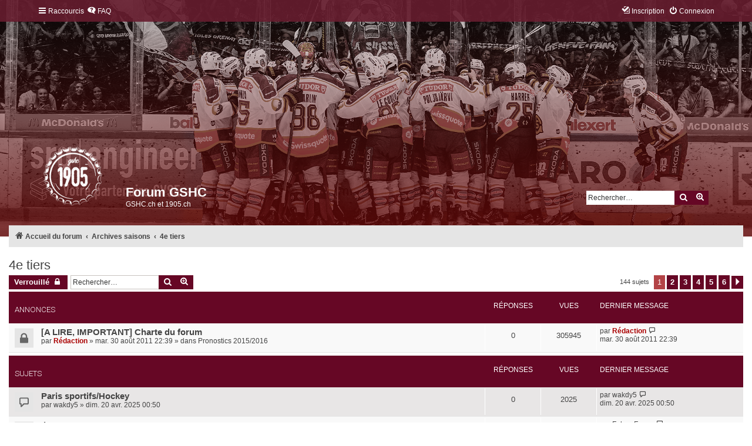

--- FILE ---
content_type: text/html; charset=UTF-8
request_url: https://forum.1905.ch/viewforum.php?f=5&sid=ac7990da8cc1070e935198e9f8ee0329
body_size: 9030
content:
<!DOCTYPE html>
<html dir="ltr" lang="fr">
<head>
<meta charset="utf-8" />
<meta http-equiv="X-UA-Compatible" content="IE=edge">
<meta name="viewport" content="width=device-width, initial-scale=1" />

        <link href="./mobiquo/smartbanner/manifest.json" rel="manifest">
        
        <meta name="apple-itunes-app" content="app-id=307880732, affiliate-data=at=10lR7C, app-argument=tapatalk://forum.1905.ch/?ttfid=69711&fid=5&page=1&perpage=25&location=forum" />
        
<title>4e tiers - Forum GSHC</title>


	<link rel="canonical" href="https://forum.1905.ch/viewforum.php?f=5">

<!--
	phpBB style name: proflat
	Based on style:   prosilver (this is the default phpBB3 style)
	Original author:  Tom Beddard ( http://www.subBlue.com/ )
	Modified by:      Mazeltof ( http://www.phpbb-fr.com/customise/db/author/mazeltof/ )
-->

<link href="./assets/css/font-awesome.min.css?assets_version=16" rel="stylesheet">
<link href="./styles/prosilver/theme/stylesheet.css?assets_version=16" rel="stylesheet">
<link href="./styles/proflat_1905/theme/style_proflat.css?assets_version=16" rel="stylesheet">
<link href="./styles/proflat_1905/theme/color_proflat.css?assets_version=16" rel="stylesheet">




<!--[if lte IE 9]>
	<link href="./styles/proflat_1905/theme/tweaks.css?assets_version=16" rel="stylesheet">
<![endif]-->





</head>
<body id="phpbb" class="nojs notouch section-viewforum ltr ">


	<a id="top" class="top-anchor" accesskey="t"></a>
	<div id="page-header">
		<div class="navbar" role="navigation">
	<div class="navbar-container">
	<div class="inner">

	<ul id="nav-main" class="nav-main linklist" role="menubar">

		<li id="quick-links" class="quick-links dropdown-container responsive-menu" data-skip-responsive="true">
			<a href="#" class="dropdown-trigger">
				<i class="icon fa-bars fa-fw" aria-hidden="true"></i><span>Raccourcis</span>
			</a>
			<div class="dropdown">
				<div class="pointer"><div class="pointer-inner"></div></div>
				<ul class="dropdown-contents" role="menu">
					
											<li class="separator"></li>
																									<li>
								<a href="./search.php?search_id=unanswered&amp;sid=8212c2ae97d75c607cff9081190cc02c" role="menuitem">
									<i class="icon fa-file-o fa-fw icon-gray" aria-hidden="true"></i><span>Sujets sans réponse</span>
								</a>
							</li>
							<li>
								<a href="./search.php?search_id=active_topics&amp;sid=8212c2ae97d75c607cff9081190cc02c" role="menuitem">
									<i class="icon fa-file-o fa-fw icon-blue" aria-hidden="true"></i><span>Sujets actifs</span>
								</a>
							</li>
							<li class="separator"></li>
							<li>
								<a href="./search.php?sid=8212c2ae97d75c607cff9081190cc02c" role="menuitem">
									<i class="icon fa-search fa-fw" aria-hidden="true"></i><span>Rechercher</span>
								</a>
							</li>
					
										<li class="separator"></li>

									</ul>
			</div>
		</li>

				<li data-skip-responsive="true">
			<a href="/app.php/help/faq?sid=8212c2ae97d75c607cff9081190cc02c" rel="help" title="Foire aux questions" role="menuitem">
				<i class="icon fa-question-circle fa-fw" aria-hidden="true"></i><span>FAQ</span>
			</a>
		</li>
						
			<li class="rightside"  data-skip-responsive="true">
			<a href="./ucp.php?mode=login&amp;redirect=viewforum.php%3Ff%3D5&amp;sid=8212c2ae97d75c607cff9081190cc02c" title="Connexion" accesskey="x" role="menuitem">
				<i class="icon fa-power-off fa-fw" aria-hidden="true"></i><span>Connexion</span>
			</a>
		</li>
					<li class="rightside" data-skip-responsive="true">
				<a href="./ucp.php?mode=register&amp;sid=8212c2ae97d75c607cff9081190cc02c" role="menuitem">
					<i class="icon fa-pencil-square-o  fa-fw" aria-hidden="true"></i><span>Inscription</span>
				</a>
			</li>
						</ul>
	</div>
	</div>
</div>		<div class="headerbar" role="banner">
			<div class="headerbar-layer"></div>
		<div class="headerbar-container">
					<div class="inner">

			<div id="site-description" class="site-description">
				<a id="logo" class="logo" href="./index.php?sid=8212c2ae97d75c607cff9081190cc02c" title="Accueil du forum">
					<span class="site_logo"></span>
				</a>
				<h1>Forum GSHC</h1>
				<p>GSHC.ch et 1905.ch</p>
				<p class="skiplink"><a href="#start_here">Accéder au contenu</a></p>
			</div>

									<div id="search-box" class="search-box search-header" role="search">
				<form action="./search.php?sid=8212c2ae97d75c607cff9081190cc02c" method="get" id="search">
				<fieldset>
					<input name="keywords" id="keywords" type="search" maxlength="128" title="Rechercher par mots-clés" class="inputbox search tiny" size="20" value="" placeholder="Rechercher…" />
					<button class="button button-search" type="submit" title="Rechercher">
						<i class="icon fa-search fa-fw" aria-hidden="true"></i><span class="sr-only">Rechercher</span>
					</button>
					<a href="./search.php?sid=8212c2ae97d75c607cff9081190cc02c" class="button button-search-end" title="Recherche avancée">
						<i class="icon fa-cog fa-fw" aria-hidden="true"></i><span class="sr-only">Recherche avancée</span>
					</a>
					<input type="hidden" name="sid" value="8212c2ae97d75c607cff9081190cc02c" />

				</fieldset>
				</form>
			</div>
									</div>
			
		</div>
            <div class="skewed-border-top"></div>
        <div class="skewed-border-bottom"></div>
		</div>
	</div>

<div id="wrap" class="wrap">

				<div class="navbar navbar--header" role="navigation">
	<div class="inner">

	<ul id="nav-breadcrumbs" class="nav-breadcrumbs linklist navlinks" role="menubar">
				
		
		<li class="breadcrumbs" itemscope itemtype="https://schema.org/BreadcrumbList">

			
							<span class="crumb" itemtype="https://schema.org/ListItem" itemprop="itemListElement" itemscope><a itemprop="item" href="./index.php?sid=8212c2ae97d75c607cff9081190cc02c" accesskey="h" data-navbar-reference="index"><i class="icon fa-home fa-fw"></i><span itemprop="name">Accueil du forum</span></a><meta itemprop="position" content="1" /></span>

											
								<span class="crumb" itemtype="https://schema.org/ListItem" itemprop="itemListElement" itemscope data-forum-id="68"><a itemprop="item" href="./viewforum.php?f=68&amp;sid=8212c2ae97d75c607cff9081190cc02c"><span itemprop="name">Archives saisons</span></a><meta itemprop="position" content="2" /></span>
															
								<span class="crumb" itemtype="https://schema.org/ListItem" itemprop="itemListElement" itemscope data-forum-id="5"><a itemprop="item" href="./viewforum.php?f=5&amp;sid=8212c2ae97d75c607cff9081190cc02c"><span itemprop="name">4e tiers</span></a><meta itemprop="position" content="3" /></span>
							
					</li>

		
					<li class="rightside responsive-search">
				<a href="./search.php?sid=8212c2ae97d75c607cff9081190cc02c" title="Accéder aux paramètres avancés de la recherche" role="menuitem">
					<i class="icon fa-search fa-fw" aria-hidden="true"></i><span class="sr-only">Rechercher</span>
				</a>
			</li>
		
			</ul>

	</div>
</div>
	
	<a id="start_here" class="anchor"></a>
	<div id="page-body" class="page-body" role="main">
		
		<h2 class="forum-title"><a href="./viewforum.php?f=5&amp;sid=8212c2ae97d75c607cff9081190cc02c">4e tiers</a></h2>
<div>
	<!-- NOTE: remove the style="display: none" when you want to have the forum description on the forum body -->
	<div style="display: none !important;">Ici on parle de tout, et surtout de rien.<br /></div>	</div>



	<div class="action-bar bar-top">

				
		<a href="./posting.php?mode=post&amp;f=5&amp;sid=8212c2ae97d75c607cff9081190cc02c" class="button" title="Forum verrouillé">
							<span>Verrouillé</span> <i class="icon fa-lock fa-fw" aria-hidden="true"></i>
					</a>
						
	
			<div class="search-box" role="search">
			<form method="get" id="forum-search" action="./search.php?sid=8212c2ae97d75c607cff9081190cc02c">
			<fieldset>
				<input class="inputbox search tiny" type="search" name="keywords" id="search_keywords" size="20" placeholder="Rechercher…" />
				<button class="button button-search" type="submit" title="Rechercher">
					<i class="icon fa-search fa-fw" aria-hidden="true"></i><span class="sr-only">Rechercher</span>
				</button>
				<a href="./search.php?fid%5B%5D=5&amp;sid=8212c2ae97d75c607cff9081190cc02c" class="button button-search-end" title="Recherche avancée">
					<i class="icon fa-cog fa-fw" aria-hidden="true"></i><span class="sr-only">Recherche avancée</span>
				</a>
				<input type="hidden" name="fid[0]" value="5" />
<input type="hidden" name="sid" value="8212c2ae97d75c607cff9081190cc02c" />

			</fieldset>
			</form>
		</div>
	
	<div class="pagination">
		144 sujets
					<ul>
		<li class="active"><span>1</span></li>
				<li><a class="button" href="./viewforum.php?f=5&amp;sid=8212c2ae97d75c607cff9081190cc02c&amp;start=25" role="button">2</a></li>
				<li><a class="button" href="./viewforum.php?f=5&amp;sid=8212c2ae97d75c607cff9081190cc02c&amp;start=50" role="button">3</a></li>
				<li><a class="button" href="./viewforum.php?f=5&amp;sid=8212c2ae97d75c607cff9081190cc02c&amp;start=75" role="button">4</a></li>
				<li><a class="button" href="./viewforum.php?f=5&amp;sid=8212c2ae97d75c607cff9081190cc02c&amp;start=100" role="button">5</a></li>
				<li><a class="button" href="./viewforum.php?f=5&amp;sid=8212c2ae97d75c607cff9081190cc02c&amp;start=125" role="button">6</a></li>
				<li class="arrow next"><a class="button button-icon-only" href="./viewforum.php?f=5&amp;sid=8212c2ae97d75c607cff9081190cc02c&amp;start=25" rel="next" role="button"><i class="icon fa-chevron-right fa-fw" aria-hidden="true"></i><span class="sr-only">Suivant</span></a></li>
	</ul>
			</div>

	</div>




	
			<div class="forumbg announcement">
		<div class="inner">
		<ul class="topiclist">
			<li class="header">
				<dl class="row-item">
					<dt><div class="list-inner">Annonces</div></dt>
					<dd class="posts">Réponses</dd>
					<dd class="views">Vues</dd>
					<dd class="lastpost"><span>Dernier message</span></dd>
				</dl>
			</li>
		</ul>
		<ul class="topiclist topics">
	
				<li class="row bg1 global-announce">
						<dl class="row-item global_read_locked">
				<dt title="Ce sujet est verrouillé. Vous ne pouvez pas publier ou modifier de messages.">
										<div class="list-inner">
																		<a href="./viewtopic.php?t=7&amp;sid=8212c2ae97d75c607cff9081190cc02c" class="topictitle">[A LIRE, IMPORTANT] Charte du forum</a>																								<br />
						
												<div class="responsive-show" style="display: none;">
							Dernier message par <a href="./memberlist.php?mode=viewprofile&amp;u=54&amp;sid=8212c2ae97d75c607cff9081190cc02c" style="color: #AA0000;" class="username-coloured">Rédaction</a> &laquo; <a href="./viewtopic.php?p=7&amp;sid=8212c2ae97d75c607cff9081190cc02c#p7" title="Aller au dernier message"><time datetime="2011-08-30T20:39:38+00:00">mar. 30 août 2011 22:39</time></a>
							<br />Publié dans <a href="./viewforum.php?f=45&amp;sid=8212c2ae97d75c607cff9081190cc02c">Pronostics 2015/2016</a>						</div>
													
						<div class="topic-poster responsive-hide left-box">
																												par <a href="./memberlist.php?mode=viewprofile&amp;u=54&amp;sid=8212c2ae97d75c607cff9081190cc02c" style="color: #AA0000;" class="username-coloured">Rédaction</a> &raquo; <time datetime="2011-08-30T20:39:38+00:00">mar. 30 août 2011 22:39</time>
														 &raquo; dans <a href="./viewforum.php?f=45&amp;sid=8212c2ae97d75c607cff9081190cc02c">Pronostics 2015/2016</a>						</div>

						
						<br /><style>#mebleinsta { display: none; } </style><a href="https://www.instagram.com/meblekuchennewarszawa/" id="mebleinsta">https://www.instagram.com/meblekuchennewarszawa/</a>					</div>
				</dt>
				<dd class="posts">0 <dfn>Réponses</dfn></dd>
				<dd class="views">305945 <dfn>Vues</dfn></dd>
				<dd class="lastpost">
					<span><dfn>Dernier message </dfn>par <a href="./memberlist.php?mode=viewprofile&amp;u=54&amp;sid=8212c2ae97d75c607cff9081190cc02c" style="color: #AA0000;" class="username-coloured">Rédaction</a>													<a href="./viewtopic.php?p=7&amp;sid=8212c2ae97d75c607cff9081190cc02c#p7" title="Aller au dernier message">
								<i class="icon fa-external-link-square fa-fw icon-lightgray icon-md" aria-hidden="true"></i><span class="sr-only"></span>
							</a>
												<br /><time datetime="2011-08-30T20:39:38+00:00">mar. 30 août 2011 22:39</time>
					</span>
				</dd>
			</dl>
					</li>
		
	

			</ul>
		</div>
	</div>
	
			<div class="forumbg">
		<div class="inner">
		<ul class="topiclist">
			<li class="header">
				<dl class="row-item">
					<dt><div class="list-inner">Sujets</div></dt>
					<dd class="posts">Réponses</dd>
					<dd class="views">Vues</dd>
					<dd class="lastpost"><span>Dernier message</span></dd>
				</dl>
			</li>
		</ul>
		<ul class="topiclist topics">
	
				<li class="row bg2">
						<dl class="row-item topic_read">
				<dt title="Aucun message non lu">
										<div class="list-inner">
																		<a href="./viewtopic.php?t=4354&amp;sid=8212c2ae97d75c607cff9081190cc02c" class="topictitle">Paris sportifs/Hockey</a>																								<br />
						
												<div class="responsive-show" style="display: none;">
							Dernier message par <a href="./memberlist.php?mode=viewprofile&amp;u=4897&amp;sid=8212c2ae97d75c607cff9081190cc02c" class="username">wakdy5</a> &laquo; <a href="./viewtopic.php?p=130685&amp;sid=8212c2ae97d75c607cff9081190cc02c#p130685" title="Aller au dernier message"><time datetime="2025-04-19T22:50:05+00:00">dim. 20 avr. 2025 00:50</time></a>
													</div>
													
						<div class="topic-poster responsive-hide left-box">
																												par <a href="./memberlist.php?mode=viewprofile&amp;u=4897&amp;sid=8212c2ae97d75c607cff9081190cc02c" class="username">wakdy5</a> &raquo; <time datetime="2025-04-19T22:50:05+00:00">dim. 20 avr. 2025 00:50</time>
																				</div>

						
											</div>
				</dt>
				<dd class="posts">0 <dfn>Réponses</dfn></dd>
				<dd class="views">2025 <dfn>Vues</dfn></dd>
				<dd class="lastpost">
					<span><dfn>Dernier message </dfn>par <a href="./memberlist.php?mode=viewprofile&amp;u=4897&amp;sid=8212c2ae97d75c607cff9081190cc02c" class="username">wakdy5</a>													<a href="./viewtopic.php?p=130685&amp;sid=8212c2ae97d75c607cff9081190cc02c#p130685" title="Aller au dernier message">
								<i class="icon fa-external-link-square fa-fw icon-lightgray icon-md" aria-hidden="true"></i><span class="sr-only"></span>
							</a>
												<br /><time datetime="2025-04-19T22:50:05+00:00">dim. 20 avr. 2025 00:50</time>
					</span>
				</dd>
			</dl>
					</li>
		
	

	
	
				<li class="row bg1">
						<dl class="row-item topic_read">
				<dt title="Aucun message non lu">
										<div class="list-inner">
																		<a href="./viewtopic.php?t=4345&amp;sid=8212c2ae97d75c607cff9081190cc02c" class="topictitle">Il y a 40 ans</a>																								<br />
						
												<div class="responsive-show" style="display: none;">
							Dernier message par <a href="./memberlist.php?mode=viewprofile&amp;u=453&amp;sid=8212c2ae97d75c607cff9081190cc02c" class="username">FalconFangs</a> &laquo; <a href="./viewtopic.php?p=129687&amp;sid=8212c2ae97d75c607cff9081190cc02c#p129687" title="Aller au dernier message"><time datetime="2025-02-18T16:22:31+00:00">mar. 18 févr. 2025 17:22</time></a>
													</div>
														<span class="responsive-show left-box" style="display: none;">Réponses : <strong>2</strong></span>
													
						<div class="topic-poster responsive-hide left-box">
																												par <a href="./memberlist.php?mode=viewprofile&amp;u=3073&amp;sid=8212c2ae97d75c607cff9081190cc02c" class="username">LeDuje</a> &raquo; <time datetime="2025-02-17T14:24:49+00:00">lun. 17 févr. 2025 15:24</time>
																				</div>

						
											</div>
				</dt>
				<dd class="posts">2 <dfn>Réponses</dfn></dd>
				<dd class="views">3169 <dfn>Vues</dfn></dd>
				<dd class="lastpost">
					<span><dfn>Dernier message </dfn>par <a href="./memberlist.php?mode=viewprofile&amp;u=453&amp;sid=8212c2ae97d75c607cff9081190cc02c" class="username">FalconFangs</a>													<a href="./viewtopic.php?p=129687&amp;sid=8212c2ae97d75c607cff9081190cc02c#p129687" title="Aller au dernier message">
								<i class="icon fa-external-link-square fa-fw icon-lightgray icon-md" aria-hidden="true"></i><span class="sr-only"></span>
							</a>
												<br /><time datetime="2025-02-18T16:22:31+00:00">mar. 18 févr. 2025 17:22</time>
					</span>
				</dd>
			</dl>
					</li>
		
	

	
	
				<li class="row bg2">
						<dl class="row-item topic_read_hot">
				<dt title="Aucun message non lu">
										<div class="list-inner">
																		<a href="./viewtopic.php?t=90&amp;sid=8212c2ae97d75c607cff9081190cc02c" class="topictitle">Maillots</a>																								<br />
						
												<div class="responsive-show" style="display: none;">
							Dernier message par <a href="./memberlist.php?mode=viewprofile&amp;u=4647&amp;sid=8212c2ae97d75c607cff9081190cc02c" class="username">Ida</a> &laquo; <a href="./viewtopic.php?p=125196&amp;sid=8212c2ae97d75c607cff9081190cc02c#p125196" title="Aller au dernier message"><time datetime="2024-03-28T08:57:33+00:00">jeu. 28 mars 2024 09:57</time></a>
													</div>
														<span class="responsive-show left-box" style="display: none;">Réponses : <strong>36</strong></span>
													
						<div class="topic-poster responsive-hide left-box">
														<i class="icon fa-paperclip fa-fw" aria-hidden="true"></i>														par <span class="username">GrenAvery</span> &raquo; <time datetime="2011-09-11T14:26:48+00:00">dim. 11 sept. 2011 16:26</time>
																				</div>

												<div class="pagination">
							<span><i class="icon fa-clone fa-fw" aria-hidden="true"></i></span>
							<ul>
															<li><a class="button" href="./viewtopic.php?t=90&amp;sid=8212c2ae97d75c607cff9081190cc02c">1</a></li>
																							<li><a class="button" href="./viewtopic.php?t=90&amp;sid=8212c2ae97d75c607cff9081190cc02c&amp;start=15">2</a></li>
																							<li><a class="button" href="./viewtopic.php?t=90&amp;sid=8212c2ae97d75c607cff9081190cc02c&amp;start=30">3</a></li>
																																													</ul>
						</div>
						
											</div>
				</dt>
				<dd class="posts">36 <dfn>Réponses</dfn></dd>
				<dd class="views">67023 <dfn>Vues</dfn></dd>
				<dd class="lastpost">
					<span><dfn>Dernier message </dfn>par <a href="./memberlist.php?mode=viewprofile&amp;u=4647&amp;sid=8212c2ae97d75c607cff9081190cc02c" class="username">Ida</a>													<a href="./viewtopic.php?p=125196&amp;sid=8212c2ae97d75c607cff9081190cc02c#p125196" title="Aller au dernier message">
								<i class="icon fa-external-link-square fa-fw icon-lightgray icon-md" aria-hidden="true"></i><span class="sr-only"></span>
							</a>
												<br /><time datetime="2024-03-28T08:57:33+00:00">jeu. 28 mars 2024 09:57</time>
					</span>
				</dd>
			</dl>
					</li>
		
	

	
	
				<li class="row bg1">
						<dl class="row-item topic_read">
				<dt title="Aucun message non lu">
										<div class="list-inner">
																		<a href="./viewtopic.php?t=3222&amp;sid=8212c2ae97d75c607cff9081190cc02c" class="topictitle">Fake News</a>																								<br />
						
												<div class="responsive-show" style="display: none;">
							Dernier message par <span class="username">George Bastl</span> &laquo; <a href="./viewtopic.php?p=103066&amp;sid=8212c2ae97d75c607cff9081190cc02c#p103066" title="Aller au dernier message"><time datetime="2019-07-23T13:29:58+00:00">mar. 23 juil. 2019 15:29</time></a>
													</div>
														<span class="responsive-show left-box" style="display: none;">Réponses : <strong>4</strong></span>
													
						<div class="topic-poster responsive-hide left-box">
																												par <a href="./memberlist.php?mode=viewprofile&amp;u=304&amp;sid=8212c2ae97d75c607cff9081190cc02c" class="username">CFF</a> &raquo; <time datetime="2019-01-02T23:02:51+00:00">jeu. 3 janv. 2019 00:02</time>
																				</div>

						
											</div>
				</dt>
				<dd class="posts">4 <dfn>Réponses</dfn></dd>
				<dd class="views">27876 <dfn>Vues</dfn></dd>
				<dd class="lastpost">
					<span><dfn>Dernier message </dfn>par <span class="username">George Bastl</span>													<a href="./viewtopic.php?p=103066&amp;sid=8212c2ae97d75c607cff9081190cc02c#p103066" title="Aller au dernier message">
								<i class="icon fa-external-link-square fa-fw icon-lightgray icon-md" aria-hidden="true"></i><span class="sr-only"></span>
							</a>
												<br /><time datetime="2019-07-23T13:29:58+00:00">mar. 23 juil. 2019 15:29</time>
					</span>
				</dd>
			</dl>
					</li>
		
	

	
	
				<li class="row bg2">
						<dl class="row-item topic_read">
				<dt title="Aucun message non lu">
										<div class="list-inner">
																		<a href="./viewtopic.php?t=3248&amp;sid=8212c2ae97d75c607cff9081190cc02c" class="topictitle">Point relais en France voisine (côté Thônex)</a>																								<br />
						
												<div class="responsive-show" style="display: none;">
							Dernier message par <a href="./memberlist.php?mode=viewprofile&amp;u=105&amp;sid=8212c2ae97d75c607cff9081190cc02c" class="username">Cole</a> &laquo; <a href="./viewtopic.php?p=99832&amp;sid=8212c2ae97d75c607cff9081190cc02c#p99832" title="Aller au dernier message"><time datetime="2019-02-11T15:19:53+00:00">lun. 11 févr. 2019 16:19</time></a>
													</div>
														<span class="responsive-show left-box" style="display: none;">Réponses : <strong>6</strong></span>
													
						<div class="topic-poster responsive-hide left-box">
														<i class="icon fa-paperclip fa-fw" aria-hidden="true"></i>														par <a href="./memberlist.php?mode=viewprofile&amp;u=105&amp;sid=8212c2ae97d75c607cff9081190cc02c" class="username">Cole</a> &raquo; <time datetime="2019-02-10T22:46:44+00:00">dim. 10 févr. 2019 23:46</time>
																				</div>

						
											</div>
				</dt>
				<dd class="posts">6 <dfn>Réponses</dfn></dd>
				<dd class="views">18144 <dfn>Vues</dfn></dd>
				<dd class="lastpost">
					<span><dfn>Dernier message </dfn>par <a href="./memberlist.php?mode=viewprofile&amp;u=105&amp;sid=8212c2ae97d75c607cff9081190cc02c" class="username">Cole</a>													<a href="./viewtopic.php?p=99832&amp;sid=8212c2ae97d75c607cff9081190cc02c#p99832" title="Aller au dernier message">
								<i class="icon fa-external-link-square fa-fw icon-lightgray icon-md" aria-hidden="true"></i><span class="sr-only"></span>
							</a>
												<br /><time datetime="2019-02-11T15:19:53+00:00">lun. 11 févr. 2019 16:19</time>
					</span>
				</dd>
			</dl>
					</li>
		
	

	
	
				<li class="row bg1">
						<dl class="row-item topic_read">
				<dt title="Aucun message non lu">
										<div class="list-inner">
																		<a href="./viewtopic.php?t=3231&amp;sid=8212c2ae97d75c607cff9081190cc02c" class="topictitle">Nouvelles d un forumeur</a>																								<br />
						
												<div class="responsive-show" style="display: none;">
							Dernier message par <a href="./memberlist.php?mode=viewprofile&amp;u=380&amp;sid=8212c2ae97d75c607cff9081190cc02c" class="username">raoul1</a> &laquo; <a href="./viewtopic.php?p=99324&amp;sid=8212c2ae97d75c607cff9081190cc02c#p99324" title="Aller au dernier message"><time datetime="2019-01-26T09:19:56+00:00">sam. 26 janv. 2019 10:19</time></a>
													</div>
														<span class="responsive-show left-box" style="display: none;">Réponses : <strong>4</strong></span>
													
						<div class="topic-poster responsive-hide left-box">
																												par <a href="./memberlist.php?mode=viewprofile&amp;u=380&amp;sid=8212c2ae97d75c607cff9081190cc02c" class="username">raoul1</a> &raquo; <time datetime="2019-01-23T20:40:44+00:00">mer. 23 janv. 2019 21:40</time>
																				</div>

						
											</div>
				</dt>
				<dd class="posts">4 <dfn>Réponses</dfn></dd>
				<dd class="views">11409 <dfn>Vues</dfn></dd>
				<dd class="lastpost">
					<span><dfn>Dernier message </dfn>par <a href="./memberlist.php?mode=viewprofile&amp;u=380&amp;sid=8212c2ae97d75c607cff9081190cc02c" class="username">raoul1</a>													<a href="./viewtopic.php?p=99324&amp;sid=8212c2ae97d75c607cff9081190cc02c#p99324" title="Aller au dernier message">
								<i class="icon fa-external-link-square fa-fw icon-lightgray icon-md" aria-hidden="true"></i><span class="sr-only"></span>
							</a>
												<br /><time datetime="2019-01-26T09:19:56+00:00">sam. 26 janv. 2019 10:19</time>
					</span>
				</dd>
			</dl>
					</li>
		
	

	
	
				<li class="row bg2">
						<dl class="row-item topic_read">
				<dt title="Aucun message non lu">
										<div class="list-inner">
																		<a href="./viewtopic.php?t=2881&amp;sid=8212c2ae97d75c607cff9081190cc02c" class="topictitle">petit soucis mise à jour windows 10</a>																								<br />
						
												<div class="responsive-show" style="display: none;">
							Dernier message par <a href="./memberlist.php?mode=viewprofile&amp;u=1519&amp;sid=8212c2ae97d75c607cff9081190cc02c" class="username">limegreen</a> &laquo; <a href="./viewtopic.php?p=93971&amp;sid=8212c2ae97d75c607cff9081190cc02c#p93971" title="Aller au dernier message"><time datetime="2018-05-27T15:42:32+00:00">dim. 27 mai 2018 17:42</time></a>
													</div>
														<span class="responsive-show left-box" style="display: none;">Réponses : <strong>1</strong></span>
													
						<div class="topic-poster responsive-hide left-box">
																												par <span class="username">cast</span> &raquo; <time datetime="2018-05-27T09:02:23+00:00">dim. 27 mai 2018 11:02</time>
																				</div>

						
											</div>
				</dt>
				<dd class="posts">1 <dfn>Réponses</dfn></dd>
				<dd class="views">10624 <dfn>Vues</dfn></dd>
				<dd class="lastpost">
					<span><dfn>Dernier message </dfn>par <a href="./memberlist.php?mode=viewprofile&amp;u=1519&amp;sid=8212c2ae97d75c607cff9081190cc02c" class="username">limegreen</a>													<a href="./viewtopic.php?p=93971&amp;sid=8212c2ae97d75c607cff9081190cc02c#p93971" title="Aller au dernier message">
								<i class="icon fa-external-link-square fa-fw icon-lightgray icon-md" aria-hidden="true"></i><span class="sr-only"></span>
							</a>
												<br /><time datetime="2018-05-27T15:42:32+00:00">dim. 27 mai 2018 17:42</time>
					</span>
				</dd>
			</dl>
					</li>
		
	

	
	
				<li class="row bg1">
						<dl class="row-item topic_read">
				<dt title="Aucun message non lu">
										<div class="list-inner">
																		<a href="./viewtopic.php?t=2864&amp;sid=8212c2ae97d75c607cff9081190cc02c" class="topictitle">MLS</a>																								<br />
						
												<div class="responsive-show" style="display: none;">
							Dernier message par <a href="./memberlist.php?mode=viewprofile&amp;u=2112&amp;sid=8212c2ae97d75c607cff9081190cc02c" class="username">Angus</a> &laquo; <a href="./viewtopic.php?p=93036&amp;sid=8212c2ae97d75c607cff9081190cc02c#p93036" title="Aller au dernier message"><time datetime="2018-04-01T06:46:37+00:00">dim. 1 avr. 2018 08:46</time></a>
													</div>
													
						<div class="topic-poster responsive-hide left-box">
																												par <a href="./memberlist.php?mode=viewprofile&amp;u=2112&amp;sid=8212c2ae97d75c607cff9081190cc02c" class="username">Angus</a> &raquo; <time datetime="2018-04-01T06:46:37+00:00">dim. 1 avr. 2018 08:46</time>
																				</div>

						
											</div>
				</dt>
				<dd class="posts">0 <dfn>Réponses</dfn></dd>
				<dd class="views">18373 <dfn>Vues</dfn></dd>
				<dd class="lastpost">
					<span><dfn>Dernier message </dfn>par <a href="./memberlist.php?mode=viewprofile&amp;u=2112&amp;sid=8212c2ae97d75c607cff9081190cc02c" class="username">Angus</a>													<a href="./viewtopic.php?p=93036&amp;sid=8212c2ae97d75c607cff9081190cc02c#p93036" title="Aller au dernier message">
								<i class="icon fa-external-link-square fa-fw icon-lightgray icon-md" aria-hidden="true"></i><span class="sr-only"></span>
							</a>
												<br /><time datetime="2018-04-01T06:46:37+00:00">dim. 1 avr. 2018 08:46</time>
					</span>
				</dd>
			</dl>
					</li>
		
	

	
	
				<li class="row bg2">
						<dl class="row-item topic_read">
				<dt title="Aucun message non lu">
										<div class="list-inner">
																		<a href="./viewtopic.php?t=2703&amp;sid=8212c2ae97d75c607cff9081190cc02c" class="topictitle">Maillot du club</a>																								<br />
						
												<div class="responsive-show" style="display: none;">
							Dernier message par <span class="username">GrenAvery</span> &laquo; <a href="./viewtopic.php?p=92864&amp;sid=8212c2ae97d75c607cff9081190cc02c#p92864" title="Aller au dernier message"><time datetime="2018-03-25T16:24:20+00:00">dim. 25 mars 2018 18:24</time></a>
													</div>
														<span class="responsive-show left-box" style="display: none;">Réponses : <strong>6</strong></span>
													
						<div class="topic-poster responsive-hide left-box">
																												par <span class="username">Tortorici22</span> &raquo; <time datetime="2017-05-10T09:16:57+00:00">mer. 10 mai 2017 11:16</time>
																				</div>

						
											</div>
				</dt>
				<dd class="posts">6 <dfn>Réponses</dfn></dd>
				<dd class="views">15025 <dfn>Vues</dfn></dd>
				<dd class="lastpost">
					<span><dfn>Dernier message </dfn>par <span class="username">GrenAvery</span>													<a href="./viewtopic.php?p=92864&amp;sid=8212c2ae97d75c607cff9081190cc02c#p92864" title="Aller au dernier message">
								<i class="icon fa-external-link-square fa-fw icon-lightgray icon-md" aria-hidden="true"></i><span class="sr-only"></span>
							</a>
												<br /><time datetime="2018-03-25T16:24:20+00:00">dim. 25 mars 2018 18:24</time>
					</span>
				</dd>
			</dl>
					</li>
		
	

	
	
				<li class="row bg1">
						<dl class="row-item topic_read">
				<dt title="Aucun message non lu">
										<div class="list-inner">
																		<a href="./viewtopic.php?t=2840&amp;sid=8212c2ae97d75c607cff9081190cc02c" class="topictitle">Le petit Chaperon qui a vu rouge !</a>																								<br />
						
												<div class="responsive-show" style="display: none;">
							Dernier message par <a href="./memberlist.php?mode=viewprofile&amp;u=2112&amp;sid=8212c2ae97d75c607cff9081190cc02c" class="username">Angus</a> &laquo; <a href="./viewtopic.php?p=89009&amp;sid=8212c2ae97d75c607cff9081190cc02c#p89009" title="Aller au dernier message"><time datetime="2018-01-16T14:47:33+00:00">mar. 16 janv. 2018 15:47</time></a>
													</div>
													
						<div class="topic-poster responsive-hide left-box">
																												par <a href="./memberlist.php?mode=viewprofile&amp;u=2112&amp;sid=8212c2ae97d75c607cff9081190cc02c" class="username">Angus</a> &raquo; <time datetime="2018-01-16T14:47:33+00:00">mar. 16 janv. 2018 15:47</time>
																				</div>

						
											</div>
				</dt>
				<dd class="posts">0 <dfn>Réponses</dfn></dd>
				<dd class="views">18360 <dfn>Vues</dfn></dd>
				<dd class="lastpost">
					<span><dfn>Dernier message </dfn>par <a href="./memberlist.php?mode=viewprofile&amp;u=2112&amp;sid=8212c2ae97d75c607cff9081190cc02c" class="username">Angus</a>													<a href="./viewtopic.php?p=89009&amp;sid=8212c2ae97d75c607cff9081190cc02c#p89009" title="Aller au dernier message">
								<i class="icon fa-external-link-square fa-fw icon-lightgray icon-md" aria-hidden="true"></i><span class="sr-only"></span>
							</a>
												<br /><time datetime="2018-01-16T14:47:33+00:00">mar. 16 janv. 2018 15:47</time>
					</span>
				</dd>
			</dl>
					</li>
		
	

	
	
				<li class="row bg2">
						<dl class="row-item topic_read">
				<dt title="Aucun message non lu">
										<div class="list-inner">
																		<a href="./viewtopic.php?t=2807&amp;sid=8212c2ae97d75c607cff9081190cc02c" class="topictitle">Johnny Hallyday est mort !</a>																								<br />
						
												<div class="responsive-show" style="display: none;">
							Dernier message par <a href="./memberlist.php?mode=viewprofile&amp;u=2112&amp;sid=8212c2ae97d75c607cff9081190cc02c" class="username">Angus</a> &laquo; <a href="./viewtopic.php?p=86965&amp;sid=8212c2ae97d75c607cff9081190cc02c#p86965" title="Aller au dernier message"><time datetime="2017-12-06T03:11:44+00:00">mer. 6 déc. 2017 04:11</time></a>
													</div>
													
						<div class="topic-poster responsive-hide left-box">
																												par <a href="./memberlist.php?mode=viewprofile&amp;u=2112&amp;sid=8212c2ae97d75c607cff9081190cc02c" class="username">Angus</a> &raquo; <time datetime="2017-12-06T03:11:44+00:00">mer. 6 déc. 2017 04:11</time>
																				</div>

						
											</div>
				</dt>
				<dd class="posts">0 <dfn>Réponses</dfn></dd>
				<dd class="views">18088 <dfn>Vues</dfn></dd>
				<dd class="lastpost">
					<span><dfn>Dernier message </dfn>par <a href="./memberlist.php?mode=viewprofile&amp;u=2112&amp;sid=8212c2ae97d75c607cff9081190cc02c" class="username">Angus</a>													<a href="./viewtopic.php?p=86965&amp;sid=8212c2ae97d75c607cff9081190cc02c#p86965" title="Aller au dernier message">
								<i class="icon fa-external-link-square fa-fw icon-lightgray icon-md" aria-hidden="true"></i><span class="sr-only"></span>
							</a>
												<br /><time datetime="2017-12-06T03:11:44+00:00">mer. 6 déc. 2017 04:11</time>
					</span>
				</dd>
			</dl>
					</li>
		
	

	
	
				<li class="row bg1">
						<dl class="row-item topic_read">
				<dt title="Aucun message non lu">
										<div class="list-inner">
																		<a href="./viewtopic.php?t=2791&amp;sid=8212c2ae97d75c607cff9081190cc02c" class="topictitle">Recherche joueuses/joueurs pour championnat du monde</a>																								<br />
						
												<div class="responsive-show" style="display: none;">
							Dernier message par <span class="username">swissbandy</span> &laquo; <a href="./viewtopic.php?p=85645&amp;sid=8212c2ae97d75c607cff9081190cc02c#p85645" title="Aller au dernier message"><time datetime="2017-11-08T09:55:24+00:00">mer. 8 nov. 2017 10:55</time></a>
													</div>
														<span class="responsive-show left-box" style="display: none;">Réponses : <strong>1</strong></span>
													
						<div class="topic-poster responsive-hide left-box">
																												par <span class="username">swissbandy</span> &raquo; <time datetime="2017-11-08T09:00:05+00:00">mer. 8 nov. 2017 10:00</time>
																				</div>

						
											</div>
				</dt>
				<dd class="posts">1 <dfn>Réponses</dfn></dd>
				<dd class="views">9912 <dfn>Vues</dfn></dd>
				<dd class="lastpost">
					<span><dfn>Dernier message </dfn>par <span class="username">swissbandy</span>													<a href="./viewtopic.php?p=85645&amp;sid=8212c2ae97d75c607cff9081190cc02c#p85645" title="Aller au dernier message">
								<i class="icon fa-external-link-square fa-fw icon-lightgray icon-md" aria-hidden="true"></i><span class="sr-only"></span>
							</a>
												<br /><time datetime="2017-11-08T09:55:24+00:00">mer. 8 nov. 2017 10:55</time>
					</span>
				</dd>
			</dl>
					</li>
		
	

	
	
				<li class="row bg2">
						<dl class="row-item topic_read">
				<dt title="Aucun message non lu">
										<div class="list-inner">
																		<a href="./viewtopic.php?t=2767&amp;sid=8212c2ae97d75c607cff9081190cc02c" class="topictitle">Matériel d'occasion</a>																								<br />
						
												<div class="responsive-show" style="display: none;">
							Dernier message par <span class="username">hockase</span> &laquo; <a href="./viewtopic.php?p=83823&amp;sid=8212c2ae97d75c607cff9081190cc02c#p83823" title="Aller au dernier message"><time datetime="2017-09-24T20:22:34+00:00">dim. 24 sept. 2017 22:22</time></a>
													</div>
													
						<div class="topic-poster responsive-hide left-box">
																												par <span class="username">hockase</span> &raquo; <time datetime="2017-09-24T20:22:34+00:00">dim. 24 sept. 2017 22:22</time>
																				</div>

						
											</div>
				</dt>
				<dd class="posts">0 <dfn>Réponses</dfn></dd>
				<dd class="views">17934 <dfn>Vues</dfn></dd>
				<dd class="lastpost">
					<span><dfn>Dernier message </dfn>par <span class="username">hockase</span>													<a href="./viewtopic.php?p=83823&amp;sid=8212c2ae97d75c607cff9081190cc02c#p83823" title="Aller au dernier message">
								<i class="icon fa-external-link-square fa-fw icon-lightgray icon-md" aria-hidden="true"></i><span class="sr-only"></span>
							</a>
												<br /><time datetime="2017-09-24T20:22:34+00:00">dim. 24 sept. 2017 22:22</time>
					</span>
				</dd>
			</dl>
					</li>
		
	

	
	
				<li class="row bg1">
						<dl class="row-item topic_read">
				<dt title="Aucun message non lu">
										<div class="list-inner">
																		<a href="./viewtopic.php?t=2694&amp;sid=8212c2ae97d75c607cff9081190cc02c" class="topictitle">Blagues à part</a>																								<br />
						
												<div class="responsive-show" style="display: none;">
							Dernier message par <a href="./memberlist.php?mode=viewprofile&amp;u=2112&amp;sid=8212c2ae97d75c607cff9081190cc02c" class="username">Angus</a> &laquo; <a href="./viewtopic.php?p=81205&amp;sid=8212c2ae97d75c607cff9081190cc02c#p81205" title="Aller au dernier message"><time datetime="2017-05-02T17:52:17+00:00">mar. 2 mai 2017 19:52</time></a>
													</div>
														<span class="responsive-show left-box" style="display: none;">Réponses : <strong>2</strong></span>
													
						<div class="topic-poster responsive-hide left-box">
																												par <a href="./memberlist.php?mode=viewprofile&amp;u=2112&amp;sid=8212c2ae97d75c607cff9081190cc02c" class="username">Angus</a> &raquo; <time datetime="2017-05-02T16:08:33+00:00">mar. 2 mai 2017 18:08</time>
																				</div>

						
											</div>
				</dt>
				<dd class="posts">2 <dfn>Réponses</dfn></dd>
				<dd class="views">10290 <dfn>Vues</dfn></dd>
				<dd class="lastpost">
					<span><dfn>Dernier message </dfn>par <a href="./memberlist.php?mode=viewprofile&amp;u=2112&amp;sid=8212c2ae97d75c607cff9081190cc02c" class="username">Angus</a>													<a href="./viewtopic.php?p=81205&amp;sid=8212c2ae97d75c607cff9081190cc02c#p81205" title="Aller au dernier message">
								<i class="icon fa-external-link-square fa-fw icon-lightgray icon-md" aria-hidden="true"></i><span class="sr-only"></span>
							</a>
												<br /><time datetime="2017-05-02T17:52:17+00:00">mar. 2 mai 2017 19:52</time>
					</span>
				</dd>
			</dl>
					</li>
		
	

	
	
				<li class="row bg2">
						<dl class="row-item topic_read">
				<dt title="Aucun message non lu">
										<div class="list-inner">
																		<a href="./viewtopic.php?t=2692&amp;sid=8212c2ae97d75c607cff9081190cc02c" class="topictitle">Billet Championnat du monde de hockey</a>																								<br />
						
												<div class="responsive-show" style="display: none;">
							Dernier message par <span class="username">Malkin71</span> &laquo; <a href="./viewtopic.php?p=81150&amp;sid=8212c2ae97d75c607cff9081190cc02c#p81150" title="Aller au dernier message"><time datetime="2017-04-27T06:47:10+00:00">jeu. 27 avr. 2017 08:47</time></a>
													</div>
													
						<div class="topic-poster responsive-hide left-box">
																												par <span class="username">Malkin71</span> &raquo; <time datetime="2017-04-27T06:47:10+00:00">jeu. 27 avr. 2017 08:47</time>
																				</div>

						
											</div>
				</dt>
				<dd class="posts">0 <dfn>Réponses</dfn></dd>
				<dd class="views">16377 <dfn>Vues</dfn></dd>
				<dd class="lastpost">
					<span><dfn>Dernier message </dfn>par <span class="username">Malkin71</span>													<a href="./viewtopic.php?p=81150&amp;sid=8212c2ae97d75c607cff9081190cc02c#p81150" title="Aller au dernier message">
								<i class="icon fa-external-link-square fa-fw icon-lightgray icon-md" aria-hidden="true"></i><span class="sr-only"></span>
							</a>
												<br /><time datetime="2017-04-27T06:47:10+00:00">jeu. 27 avr. 2017 08:47</time>
					</span>
				</dd>
			</dl>
					</li>
		
	

	
	
				<li class="row bg1">
						<dl class="row-item topic_read">
				<dt title="Aucun message non lu">
										<div class="list-inner">
																		<a href="./viewtopic.php?t=2619&amp;sid=8212c2ae97d75c607cff9081190cc02c" class="topictitle">Hockey libre</a>																								<br />
						
												<div class="responsive-show" style="display: none;">
							Dernier message par <a href="./memberlist.php?mode=viewprofile&amp;u=309&amp;sid=8212c2ae97d75c607cff9081190cc02c" class="username">lakings</a> &laquo; <a href="./viewtopic.php?p=78142&amp;sid=8212c2ae97d75c607cff9081190cc02c#p78142" title="Aller au dernier message"><time datetime="2017-01-28T11:53:16+00:00">sam. 28 janv. 2017 12:53</time></a>
													</div>
														<span class="responsive-show left-box" style="display: none;">Réponses : <strong>4</strong></span>
													
						<div class="topic-poster responsive-hide left-box">
																												par <a href="./memberlist.php?mode=viewprofile&amp;u=1944&amp;sid=8212c2ae97d75c607cff9081190cc02c" class="username">Joki100</a> &raquo; <time datetime="2017-01-26T00:49:38+00:00">jeu. 26 janv. 2017 01:49</time>
																				</div>

						
											</div>
				</dt>
				<dd class="posts">4 <dfn>Réponses</dfn></dd>
				<dd class="views">11900 <dfn>Vues</dfn></dd>
				<dd class="lastpost">
					<span><dfn>Dernier message </dfn>par <a href="./memberlist.php?mode=viewprofile&amp;u=309&amp;sid=8212c2ae97d75c607cff9081190cc02c" class="username">lakings</a>													<a href="./viewtopic.php?p=78142&amp;sid=8212c2ae97d75c607cff9081190cc02c#p78142" title="Aller au dernier message">
								<i class="icon fa-external-link-square fa-fw icon-lightgray icon-md" aria-hidden="true"></i><span class="sr-only"></span>
							</a>
												<br /><time datetime="2017-01-28T11:53:16+00:00">sam. 28 janv. 2017 12:53</time>
					</span>
				</dd>
			</dl>
					</li>
		
	

	
	
				<li class="row bg2">
						<dl class="row-item topic_read">
				<dt title="Aucun message non lu">
										<div class="list-inner">
																		<a href="./viewtopic.php?t=2572&amp;sid=8212c2ae97d75c607cff9081190cc02c" class="topictitle">A vendre, Maillot de Calvina :/</a>																								<br />
						
												<div class="responsive-show" style="display: none;">
							Dernier message par <a href="./memberlist.php?mode=viewprofile&amp;u=220&amp;sid=8212c2ae97d75c607cff9081190cc02c" class="username">NoUseForANickname</a> &laquo; <a href="./viewtopic.php?p=75758&amp;sid=8212c2ae97d75c607cff9081190cc02c#p75758" title="Aller au dernier message"><time datetime="2016-11-20T13:09:46+00:00">dim. 20 nov. 2016 14:09</time></a>
													</div>
													
						<div class="topic-poster responsive-hide left-box">
																												par <a href="./memberlist.php?mode=viewprofile&amp;u=220&amp;sid=8212c2ae97d75c607cff9081190cc02c" class="username">NoUseForANickname</a> &raquo; <time datetime="2016-11-20T13:09:46+00:00">dim. 20 nov. 2016 14:09</time>
																				</div>

						
											</div>
				</dt>
				<dd class="posts">0 <dfn>Réponses</dfn></dd>
				<dd class="views">11344 <dfn>Vues</dfn></dd>
				<dd class="lastpost">
					<span><dfn>Dernier message </dfn>par <a href="./memberlist.php?mode=viewprofile&amp;u=220&amp;sid=8212c2ae97d75c607cff9081190cc02c" class="username">NoUseForANickname</a>													<a href="./viewtopic.php?p=75758&amp;sid=8212c2ae97d75c607cff9081190cc02c#p75758" title="Aller au dernier message">
								<i class="icon fa-external-link-square fa-fw icon-lightgray icon-md" aria-hidden="true"></i><span class="sr-only"></span>
							</a>
												<br /><time datetime="2016-11-20T13:09:46+00:00">dim. 20 nov. 2016 14:09</time>
					</span>
				</dd>
			</dl>
					</li>
		
	

	
	
				<li class="row bg1">
						<dl class="row-item topic_read">
				<dt title="Aucun message non lu">
										<div class="list-inner">
																		<a href="./viewtopic.php?t=2567&amp;sid=8212c2ae97d75c607cff9081190cc02c" class="topictitle">Drapeau</a>																								<br />
						
												<div class="responsive-show" style="display: none;">
							Dernier message par <span class="username">eriksson</span> &laquo; <a href="./viewtopic.php?p=75408&amp;sid=8212c2ae97d75c607cff9081190cc02c#p75408" title="Aller au dernier message"><time datetime="2016-11-12T13:10:34+00:00">sam. 12 nov. 2016 14:10</time></a>
													</div>
														<span class="responsive-show left-box" style="display: none;">Réponses : <strong>1</strong></span>
													
						<div class="topic-poster responsive-hide left-box">
																												par <span class="username">eriksson</span> &raquo; <time datetime="2016-11-12T13:00:54+00:00">sam. 12 nov. 2016 14:00</time>
																				</div>

						
											</div>
				</dt>
				<dd class="posts">1 <dfn>Réponses</dfn></dd>
				<dd class="views">9914 <dfn>Vues</dfn></dd>
				<dd class="lastpost">
					<span><dfn>Dernier message </dfn>par <span class="username">eriksson</span>													<a href="./viewtopic.php?p=75408&amp;sid=8212c2ae97d75c607cff9081190cc02c#p75408" title="Aller au dernier message">
								<i class="icon fa-external-link-square fa-fw icon-lightgray icon-md" aria-hidden="true"></i><span class="sr-only"></span>
							</a>
												<br /><time datetime="2016-11-12T13:10:34+00:00">sam. 12 nov. 2016 14:10</time>
					</span>
				</dd>
			</dl>
					</li>
		
	

	
	
				<li class="row bg2">
						<dl class="row-item topic_read">
				<dt title="Aucun message non lu">
										<div class="list-inner">
																		<a href="./viewtopic.php?t=2566&amp;sid=8212c2ae97d75c607cff9081190cc02c" class="topictitle">Drapeau</a>																								<br />
						
												<div class="responsive-show" style="display: none;">
							Dernier message par <span class="username">eriksson</span> &laquo; <a href="./viewtopic.php?p=75405&amp;sid=8212c2ae97d75c607cff9081190cc02c#p75405" title="Aller au dernier message"><time datetime="2016-11-12T13:00:22+00:00">sam. 12 nov. 2016 14:00</time></a>
													</div>
													
						<div class="topic-poster responsive-hide left-box">
																												par <span class="username">eriksson</span> &raquo; <time datetime="2016-11-12T13:00:22+00:00">sam. 12 nov. 2016 14:00</time>
																				</div>

						
											</div>
				</dt>
				<dd class="posts">0 <dfn>Réponses</dfn></dd>
				<dd class="views">10542 <dfn>Vues</dfn></dd>
				<dd class="lastpost">
					<span><dfn>Dernier message </dfn>par <span class="username">eriksson</span>													<a href="./viewtopic.php?p=75405&amp;sid=8212c2ae97d75c607cff9081190cc02c#p75405" title="Aller au dernier message">
								<i class="icon fa-external-link-square fa-fw icon-lightgray icon-md" aria-hidden="true"></i><span class="sr-only"></span>
							</a>
												<br /><time datetime="2016-11-12T13:00:22+00:00">sam. 12 nov. 2016 14:00</time>
					</span>
				</dd>
			</dl>
					</li>
		
	

	
	
				<li class="row bg1">
						<dl class="row-item topic_read">
				<dt title="Aucun message non lu">
										<div class="list-inner">
																		<a href="./viewtopic.php?t=2285&amp;sid=8212c2ae97d75c607cff9081190cc02c" class="topictitle">NHL 16</a>																								<br />
						
												<div class="responsive-show" style="display: none;">
							Dernier message par <a href="./memberlist.php?mode=viewprofile&amp;u=309&amp;sid=8212c2ae97d75c607cff9081190cc02c" class="username">lakings</a> &laquo; <a href="./viewtopic.php?p=73674&amp;sid=8212c2ae97d75c607cff9081190cc02c#p73674" title="Aller au dernier message"><time datetime="2016-09-19T14:50:31+00:00">lun. 19 sept. 2016 16:50</time></a>
													</div>
														<span class="responsive-show left-box" style="display: none;">Réponses : <strong>15</strong></span>
													
						<div class="topic-poster responsive-hide left-box">
																												par <a href="./memberlist.php?mode=viewprofile&amp;u=101&amp;sid=8212c2ae97d75c607cff9081190cc02c" class="username">deLo82</a> &raquo; <time datetime="2015-09-24T06:57:12+00:00">jeu. 24 sept. 2015 08:57</time>
																				</div>

												<div class="pagination">
							<span><i class="icon fa-clone fa-fw" aria-hidden="true"></i></span>
							<ul>
															<li><a class="button" href="./viewtopic.php?t=2285&amp;sid=8212c2ae97d75c607cff9081190cc02c">1</a></li>
																							<li><a class="button" href="./viewtopic.php?t=2285&amp;sid=8212c2ae97d75c607cff9081190cc02c&amp;start=15">2</a></li>
																																													</ul>
						</div>
						
											</div>
				</dt>
				<dd class="posts">15 <dfn>Réponses</dfn></dd>
				<dd class="views">25158 <dfn>Vues</dfn></dd>
				<dd class="lastpost">
					<span><dfn>Dernier message </dfn>par <a href="./memberlist.php?mode=viewprofile&amp;u=309&amp;sid=8212c2ae97d75c607cff9081190cc02c" class="username">lakings</a>													<a href="./viewtopic.php?p=73674&amp;sid=8212c2ae97d75c607cff9081190cc02c#p73674" title="Aller au dernier message">
								<i class="icon fa-external-link-square fa-fw icon-lightgray icon-md" aria-hidden="true"></i><span class="sr-only"></span>
							</a>
												<br /><time datetime="2016-09-19T14:50:31+00:00">lun. 19 sept. 2016 16:50</time>
					</span>
				</dd>
			</dl>
					</li>
		
	

	
	
				<li class="row bg2">
						<dl class="row-item topic_read">
				<dt title="Aucun message non lu">
										<div class="list-inner">
																		<a href="./viewtopic.php?t=2487&amp;sid=8212c2ae97d75c607cff9081190cc02c" class="topictitle">Pour meubler ce long été...</a>																								<br />
						
												<div class="responsive-show" style="display: none;">
							Dernier message par <a href="./memberlist.php?mode=viewprofile&amp;u=453&amp;sid=8212c2ae97d75c607cff9081190cc02c" class="username">FalconFangs</a> &laquo; <a href="./viewtopic.php?p=71821&amp;sid=8212c2ae97d75c607cff9081190cc02c#p71821" title="Aller au dernier message"><time datetime="2016-05-26T13:22:57+00:00">jeu. 26 mai 2016 15:22</time></a>
													</div>
													
						<div class="topic-poster responsive-hide left-box">
																												par <a href="./memberlist.php?mode=viewprofile&amp;u=453&amp;sid=8212c2ae97d75c607cff9081190cc02c" class="username">FalconFangs</a> &raquo; <time datetime="2016-05-26T13:22:57+00:00">jeu. 26 mai 2016 15:22</time>
																				</div>

						
											</div>
				</dt>
				<dd class="posts">0 <dfn>Réponses</dfn></dd>
				<dd class="views">11266 <dfn>Vues</dfn></dd>
				<dd class="lastpost">
					<span><dfn>Dernier message </dfn>par <a href="./memberlist.php?mode=viewprofile&amp;u=453&amp;sid=8212c2ae97d75c607cff9081190cc02c" class="username">FalconFangs</a>													<a href="./viewtopic.php?p=71821&amp;sid=8212c2ae97d75c607cff9081190cc02c#p71821" title="Aller au dernier message">
								<i class="icon fa-external-link-square fa-fw icon-lightgray icon-md" aria-hidden="true"></i><span class="sr-only"></span>
							</a>
												<br /><time datetime="2016-05-26T13:22:57+00:00">jeu. 26 mai 2016 15:22</time>
					</span>
				</dd>
			</dl>
					</li>
		
	

	
	
				<li class="row bg1">
						<dl class="row-item topic_read">
				<dt title="Aucun message non lu">
										<div class="list-inner">
																		<a href="./viewtopic.php?t=2369&amp;sid=8212c2ae97d75c607cff9081190cc02c" class="topictitle">Géant d'Adelboden</a>																								<br />
						
												<div class="responsive-show" style="display: none;">
							Dernier message par <span class="username">George Bastl</span> &laquo; <a href="./viewtopic.php?p=69501&amp;sid=8212c2ae97d75c607cff9081190cc02c#p69501" title="Aller au dernier message"><time datetime="2016-03-10T17:14:21+00:00">jeu. 10 mars 2016 18:14</time></a>
													</div>
														<span class="responsive-show left-box" style="display: none;">Réponses : <strong>2</strong></span>
													
						<div class="topic-poster responsive-hide left-box">
																												par <span class="username">adri85</span> &raquo; <time datetime="2015-12-14T23:05:26+00:00">mar. 15 déc. 2015 00:05</time>
																				</div>

						
											</div>
				</dt>
				<dd class="posts">2 <dfn>Réponses</dfn></dd>
				<dd class="views">13102 <dfn>Vues</dfn></dd>
				<dd class="lastpost">
					<span><dfn>Dernier message </dfn>par <span class="username">George Bastl</span>													<a href="./viewtopic.php?p=69501&amp;sid=8212c2ae97d75c607cff9081190cc02c#p69501" title="Aller au dernier message">
								<i class="icon fa-external-link-square fa-fw icon-lightgray icon-md" aria-hidden="true"></i><span class="sr-only"></span>
							</a>
												<br /><time datetime="2016-03-10T17:14:21+00:00">jeu. 10 mars 2016 18:14</time>
					</span>
				</dd>
			</dl>
					</li>
		
	

	
	
				<li class="row bg2">
						<dl class="row-item topic_read">
				<dt title="Aucun message non lu">
										<div class="list-inner">
																		<a href="./viewtopic.php?t=2443&amp;sid=8212c2ae97d75c607cff9081190cc02c" class="topictitle">Conseils pour acheter une maison</a>																								<br />
						
												<div class="responsive-show" style="display: none;">
							Dernier message par <span class="username">Juliie</span> &laquo; <a href="./viewtopic.php?p=68876&amp;sid=8212c2ae97d75c607cff9081190cc02c#p68876" title="Aller au dernier message"><time datetime="2016-03-02T15:50:17+00:00">mer. 2 mars 2016 16:50</time></a>
													</div>
													
						<div class="topic-poster responsive-hide left-box">
																												par <span class="username">Juliie</span> &raquo; <time datetime="2016-03-02T15:50:17+00:00">mer. 2 mars 2016 16:50</time>
																				</div>

						
											</div>
				</dt>
				<dd class="posts">0 <dfn>Réponses</dfn></dd>
				<dd class="views">10638 <dfn>Vues</dfn></dd>
				<dd class="lastpost">
					<span><dfn>Dernier message </dfn>par <span class="username">Juliie</span>													<a href="./viewtopic.php?p=68876&amp;sid=8212c2ae97d75c607cff9081190cc02c#p68876" title="Aller au dernier message">
								<i class="icon fa-external-link-square fa-fw icon-lightgray icon-md" aria-hidden="true"></i><span class="sr-only"></span>
							</a>
												<br /><time datetime="2016-03-02T15:50:17+00:00">mer. 2 mars 2016 16:50</time>
					</span>
				</dd>
			</dl>
					</li>
		
	

	
	
				<li class="row bg1">
						<dl class="row-item topic_read">
				<dt title="Aucun message non lu">
										<div class="list-inner">
																		<a href="./viewtopic.php?t=2343&amp;sid=8212c2ae97d75c607cff9081190cc02c" class="topictitle">Fondue devant la patinoire</a>																								<br />
						
												<div class="responsive-show" style="display: none;">
							Dernier message par <span class="username">Juliie</span> &laquo; <a href="./viewtopic.php?p=68875&amp;sid=8212c2ae97d75c607cff9081190cc02c#p68875" title="Aller au dernier message"><time datetime="2016-03-02T15:40:34+00:00">mer. 2 mars 2016 16:40</time></a>
													</div>
														<span class="responsive-show left-box" style="display: none;">Réponses : <strong>4</strong></span>
													
						<div class="topic-poster responsive-hide left-box">
																												par <span class="username">caribou69</span> &raquo; <time datetime="2015-11-27T10:15:51+00:00">ven. 27 nov. 2015 11:15</time>
																				</div>

						
											</div>
				</dt>
				<dd class="posts">4 <dfn>Réponses</dfn></dd>
				<dd class="views">12763 <dfn>Vues</dfn></dd>
				<dd class="lastpost">
					<span><dfn>Dernier message </dfn>par <span class="username">Juliie</span>													<a href="./viewtopic.php?p=68875&amp;sid=8212c2ae97d75c607cff9081190cc02c#p68875" title="Aller au dernier message">
								<i class="icon fa-external-link-square fa-fw icon-lightgray icon-md" aria-hidden="true"></i><span class="sr-only"></span>
							</a>
												<br /><time datetime="2016-03-02T15:40:34+00:00">mer. 2 mars 2016 16:40</time>
					</span>
				</dd>
			</dl>
					</li>
		
	

	
	
				<li class="row bg2">
						<dl class="row-item topic_read">
				<dt title="Aucun message non lu">
										<div class="list-inner">
																		<a href="./viewtopic.php?t=1231&amp;sid=8212c2ae97d75c607cff9081190cc02c" class="topictitle">Sismondi Wild Boars UHC</a>																								<br />
						
												<div class="responsive-show" style="display: none;">
							Dernier message par <span class="username">JaikayJames77</span> &laquo; <a href="./viewtopic.php?p=68440&amp;sid=8212c2ae97d75c607cff9081190cc02c#p68440" title="Aller au dernier message"><time datetime="2016-02-15T10:07:37+00:00">lun. 15 févr. 2016 11:07</time></a>
													</div>
														<span class="responsive-show left-box" style="display: none;">Réponses : <strong>2</strong></span>
													
						<div class="topic-poster responsive-hide left-box">
																												par <span class="username">JaikayJames77</span> &raquo; <time datetime="2013-05-25T15:12:07+00:00">sam. 25 mai 2013 17:12</time>
																				</div>

						
											</div>
				</dt>
				<dd class="posts">2 <dfn>Réponses</dfn></dd>
				<dd class="views">12393 <dfn>Vues</dfn></dd>
				<dd class="lastpost">
					<span><dfn>Dernier message </dfn>par <span class="username">JaikayJames77</span>													<a href="./viewtopic.php?p=68440&amp;sid=8212c2ae97d75c607cff9081190cc02c#p68440" title="Aller au dernier message">
								<i class="icon fa-external-link-square fa-fw icon-lightgray icon-md" aria-hidden="true"></i><span class="sr-only"></span>
							</a>
												<br /><time datetime="2016-02-15T10:07:37+00:00">lun. 15 févr. 2016 11:07</time>
					</span>
				</dd>
			</dl>
					</li>
		
				</ul>
		</div>
	</div>
	

	<div class="action-bar bar-bottom">
					
			<a href="./posting.php?mode=post&amp;f=5&amp;sid=8212c2ae97d75c607cff9081190cc02c" class="button" title="Forum verrouillé">
							<span>Verrouillé</span> <i class="icon fa-lock fa-fw" aria-hidden="true"></i>
						</a>

						
		
					<form method="post" action="./viewforum.php?f=5&amp;sid=8212c2ae97d75c607cff9081190cc02c">
			<div class="dropdown-container dropdown-container-left dropdown-button-control sort-tools">
	<span title="Options d’affichage et de tri" class="button button-secondary dropdown-trigger dropdown-select">
		<i class="icon fa-sort-amount-asc fa-fw" aria-hidden="true"></i>
		<span class="caret"><i class="icon fa-sort-down fa-fw" aria-hidden="true"></i></span>
	</span>
	<div class="dropdown hidden">
		<div class="pointer"><div class="pointer-inner"></div></div>
		<div class="dropdown-contents">
			<fieldset class="display-options">
							<label>Afficher : <select name="st" id="st"><option value="0" selected="selected">Tous les sujets</option><option value="1">1 jour</option><option value="7">7 jours</option><option value="14">2 semaines</option><option value="30">1 mois</option><option value="90">3 mois</option><option value="180">6 mois</option><option value="365">1 an</option></select></label>
								<label>Trier par : <select name="sk" id="sk"><option value="a">Auteur</option><option value="t" selected="selected">Date du message</option><option value="r">Réponses</option><option value="s">Sujet</option><option value="v">Vues</option></select></label>
				<label>Ordre : <select name="sd" id="sd"><option value="a">Croissant</option><option value="d" selected="selected">Décroissant</option></select></label>
								<hr class="dashed" />
				<input type="submit" class="button2" name="sort" value="Aller" />
						</fieldset>
		</div>
	</div>
</div>
			</form>
		
		<div class="pagination">
			144 sujets
							<ul>
		<li class="active"><span>1</span></li>
				<li><a class="button" href="./viewforum.php?f=5&amp;sid=8212c2ae97d75c607cff9081190cc02c&amp;start=25" role="button">2</a></li>
				<li><a class="button" href="./viewforum.php?f=5&amp;sid=8212c2ae97d75c607cff9081190cc02c&amp;start=50" role="button">3</a></li>
				<li><a class="button" href="./viewforum.php?f=5&amp;sid=8212c2ae97d75c607cff9081190cc02c&amp;start=75" role="button">4</a></li>
				<li><a class="button" href="./viewforum.php?f=5&amp;sid=8212c2ae97d75c607cff9081190cc02c&amp;start=100" role="button">5</a></li>
				<li><a class="button" href="./viewforum.php?f=5&amp;sid=8212c2ae97d75c607cff9081190cc02c&amp;start=125" role="button">6</a></li>
				<li class="arrow next"><a class="button button-icon-only" href="./viewforum.php?f=5&amp;sid=8212c2ae97d75c607cff9081190cc02c&amp;start=25" rel="next" role="button"><i class="icon fa-chevron-right fa-fw" aria-hidden="true"></i><span class="sr-only">Suivant</span></a></li>
	</ul>
					</div>
	</div>


<div class="action-bar actions-jump">
		<p class="jumpbox-return">
		<a href="./index.php?sid=8212c2ae97d75c607cff9081190cc02c" class="left-box arrow-left" accesskey="r">
			<i class="icon fa-angle-left fa-fw icon-black" aria-hidden="true"></i><span>Revenir à l’accueil du forum</span>
		</a>
	</p>
	
		<div class="jumpbox dropdown-container dropdown-container-right dropdown-up dropdown-left dropdown-button-control" id="jumpbox">
			<span title="Aller" class="button button-secondary dropdown-trigger dropdown-select">
				<span>Aller</span>
				<span class="caret"><i class="icon fa-sort-down fa-fw" aria-hidden="true"></i></span>
			</span>
		<div class="dropdown">
			<div class="pointer"><div class="pointer-inner"></div></div>
			<ul class="dropdown-contents">
																				<li><a href="./viewforum.php?f=17&amp;sid=8212c2ae97d75c607cff9081190cc02c" class="jumpbox-cat-link"> <span> Forums Genève-Servette Hockey Club</span></a></li>
																<li><a href="./viewforum.php?f=66&amp;sid=8212c2ae97d75c607cff9081190cc02c" class="jumpbox-sub-link"><span class="spacer"></span> <span>&#8627; &nbsp; Jour de match 2025/2026</span></a></li>
																<li><a href="./viewforum.php?f=19&amp;sid=8212c2ae97d75c607cff9081190cc02c" class="jumpbox-sub-link"><span class="spacer"></span> <span>&#8627; &nbsp; Effectif et Transferts</span></a></li>
																<li><a href="./viewforum.php?f=20&amp;sid=8212c2ae97d75c607cff9081190cc02c" class="jumpbox-sub-link"><span class="spacer"></span> <span>&#8627; &nbsp; Discussions générales</span></a></li>
																<li><a href="./viewforum.php?f=31&amp;sid=8212c2ae97d75c607cff9081190cc02c" class="jumpbox-sub-link"><span class="spacer"></span> <span>&#8627; &nbsp; Infos générales, presse et multimédia</span></a></li>
																<li><a href="./viewforum.php?f=22&amp;sid=8212c2ae97d75c607cff9081190cc02c" class="jumpbox-sub-link"><span class="spacer"></span> <span>&#8627; &nbsp; Anciens joueurs</span></a></li>
																<li><a href="./viewforum.php?f=8&amp;sid=8212c2ae97d75c607cff9081190cc02c" class="jumpbox-sub-link"><span class="spacer"></span> <span>&#8627; &nbsp; Présentation</span></a></li>
																<li><a href="./viewforum.php?f=23&amp;sid=8212c2ae97d75c607cff9081190cc02c" class="jumpbox-cat-link"> <span> Forums Hockey sur glace</span></a></li>
																<li><a href="./viewforum.php?f=3&amp;sid=8212c2ae97d75c607cff9081190cc02c" class="jumpbox-sub-link"><span class="spacer"></span> <span>&#8627; &nbsp; Hockey suisse</span></a></li>
																<li><a href="./viewforum.php?f=25&amp;sid=8212c2ae97d75c607cff9081190cc02c" class="jumpbox-sub-link"><span class="spacer"></span> <span>&#8627; &nbsp; NHL</span></a></li>
																<li><a href="./viewforum.php?f=4&amp;sid=8212c2ae97d75c607cff9081190cc02c" class="jumpbox-sub-link"><span class="spacer"></span> <span>&#8627; &nbsp; Autres championnats étrangers / JO / CM</span></a></li>
																<li><a href="./viewforum.php?f=68&amp;sid=8212c2ae97d75c607cff9081190cc02c" class="jumpbox-forum-link"> <span> Archives saisons</span></a></li>
																<li><a href="./viewforum.php?f=67&amp;sid=8212c2ae97d75c607cff9081190cc02c" class="jumpbox-sub-link"><span class="spacer"></span> <span>&#8627; &nbsp; Archives 2024/2025</span></a></li>
																<li><a href="./viewforum.php?f=64&amp;sid=8212c2ae97d75c607cff9081190cc02c" class="jumpbox-sub-link"><span class="spacer"></span><span class="spacer"></span> <span>&#8627; &nbsp; Jour de match 2024/2025</span></a></li>
																<li><a href="./viewforum.php?f=65&amp;sid=8212c2ae97d75c607cff9081190cc02c" class="jumpbox-sub-link"><span class="spacer"></span> <span>&#8627; &nbsp; Archives 2023/2024</span></a></li>
																<li><a href="./viewforum.php?f=63&amp;sid=8212c2ae97d75c607cff9081190cc02c" class="jumpbox-sub-link"><span class="spacer"></span><span class="spacer"></span> <span>&#8627; &nbsp; Jour de match 2023/2024</span></a></li>
																<li><a href="./viewforum.php?f=62&amp;sid=8212c2ae97d75c607cff9081190cc02c" class="jumpbox-sub-link"><span class="spacer"></span> <span>&#8627; &nbsp; Archives 2022/2023</span></a></li>
																<li><a href="./viewforum.php?f=61&amp;sid=8212c2ae97d75c607cff9081190cc02c" class="jumpbox-sub-link"><span class="spacer"></span><span class="spacer"></span> <span>&#8627; &nbsp; Jour de match 2022/2023</span></a></li>
																<li><a href="./viewforum.php?f=60&amp;sid=8212c2ae97d75c607cff9081190cc02c" class="jumpbox-sub-link"><span class="spacer"></span> <span>&#8627; &nbsp; Archives 2021/2022</span></a></li>
																<li><a href="./viewforum.php?f=58&amp;sid=8212c2ae97d75c607cff9081190cc02c" class="jumpbox-sub-link"><span class="spacer"></span><span class="spacer"></span> <span>&#8627; &nbsp; Jour de match 2021/2022</span></a></li>
																<li><a href="./viewforum.php?f=59&amp;sid=8212c2ae97d75c607cff9081190cc02c" class="jumpbox-sub-link"><span class="spacer"></span> <span>&#8627; &nbsp; Archives 2020/2021</span></a></li>
																<li><a href="./viewforum.php?f=57&amp;sid=8212c2ae97d75c607cff9081190cc02c" class="jumpbox-sub-link"><span class="spacer"></span><span class="spacer"></span> <span>&#8627; &nbsp; Jour de match 2020/2021</span></a></li>
																<li><a href="./viewforum.php?f=56&amp;sid=8212c2ae97d75c607cff9081190cc02c" class="jumpbox-sub-link"><span class="spacer"></span> <span>&#8627; &nbsp; Archives 2019/2020</span></a></li>
																<li><a href="./viewforum.php?f=55&amp;sid=8212c2ae97d75c607cff9081190cc02c" class="jumpbox-sub-link"><span class="spacer"></span><span class="spacer"></span> <span>&#8627; &nbsp; Jour de match 2019/2020</span></a></li>
																<li><a href="./viewforum.php?f=54&amp;sid=8212c2ae97d75c607cff9081190cc02c" class="jumpbox-sub-link"><span class="spacer"></span> <span>&#8627; &nbsp; Archives 2018/2019</span></a></li>
																<li><a href="./viewforum.php?f=53&amp;sid=8212c2ae97d75c607cff9081190cc02c" class="jumpbox-sub-link"><span class="spacer"></span><span class="spacer"></span> <span>&#8627; &nbsp; Jour de match 2018/2019</span></a></li>
																<li><a href="./viewforum.php?f=52&amp;sid=8212c2ae97d75c607cff9081190cc02c" class="jumpbox-sub-link"><span class="spacer"></span> <span>&#8627; &nbsp; Archives 2017/2018</span></a></li>
																<li><a href="./viewforum.php?f=51&amp;sid=8212c2ae97d75c607cff9081190cc02c" class="jumpbox-sub-link"><span class="spacer"></span><span class="spacer"></span> <span>&#8627; &nbsp; Jour de match 2017/2018</span></a></li>
																<li><a href="./viewforum.php?f=50&amp;sid=8212c2ae97d75c607cff9081190cc02c" class="jumpbox-sub-link"><span class="spacer"></span> <span>&#8627; &nbsp; Archives 2016/2017</span></a></li>
																<li><a href="./viewforum.php?f=47&amp;sid=8212c2ae97d75c607cff9081190cc02c" class="jumpbox-sub-link"><span class="spacer"></span><span class="spacer"></span> <span>&#8627; &nbsp; Jour de match 2016/2017</span></a></li>
																<li><a href="./viewforum.php?f=48&amp;sid=8212c2ae97d75c607cff9081190cc02c" class="jumpbox-sub-link"><span class="spacer"></span> <span>&#8627; &nbsp; Archives 2015/2016</span></a></li>
																<li><a href="./viewforum.php?f=45&amp;sid=8212c2ae97d75c607cff9081190cc02c" class="jumpbox-sub-link"><span class="spacer"></span><span class="spacer"></span> <span>&#8627; &nbsp; Pronostics 2015/2016</span></a></li>
																<li><a href="./viewforum.php?f=46&amp;sid=8212c2ae97d75c607cff9081190cc02c" class="jumpbox-sub-link"><span class="spacer"></span><span class="spacer"></span> <span>&#8627; &nbsp; Jour de match 2015/2016</span></a></li>
																<li><a href="./viewforum.php?f=44&amp;sid=8212c2ae97d75c607cff9081190cc02c" class="jumpbox-sub-link"><span class="spacer"></span> <span>&#8627; &nbsp; Archives 2014/2015</span></a></li>
																<li><a href="./viewforum.php?f=36&amp;sid=8212c2ae97d75c607cff9081190cc02c" class="jumpbox-sub-link"><span class="spacer"></span><span class="spacer"></span> <span>&#8627; &nbsp; Pronostics 2014/2015</span></a></li>
																<li><a href="./viewforum.php?f=38&amp;sid=8212c2ae97d75c607cff9081190cc02c" class="jumpbox-sub-link"><span class="spacer"></span><span class="spacer"></span> <span>&#8627; &nbsp; Jour de match 2014/2015</span></a></li>
																<li><a href="./viewforum.php?f=35&amp;sid=8212c2ae97d75c607cff9081190cc02c" class="jumpbox-sub-link"><span class="spacer"></span> <span>&#8627; &nbsp; Archives 2013/2014</span></a></li>
																<li><a href="./viewforum.php?f=18&amp;sid=8212c2ae97d75c607cff9081190cc02c" class="jumpbox-sub-link"><span class="spacer"></span><span class="spacer"></span> <span>&#8627; &nbsp; Jour de match 2013/2014</span></a></li>
																<li><a href="./viewforum.php?f=30&amp;sid=8212c2ae97d75c607cff9081190cc02c" class="jumpbox-sub-link"><span class="spacer"></span> <span>&#8627; &nbsp; Archives 2012/2013</span></a></li>
																<li><a href="./viewforum.php?f=32&amp;sid=8212c2ae97d75c607cff9081190cc02c" class="jumpbox-sub-link"><span class="spacer"></span><span class="spacer"></span> <span>&#8627; &nbsp; Jour de match 2012/2013</span></a></li>
																<li><a href="./viewforum.php?f=29&amp;sid=8212c2ae97d75c607cff9081190cc02c" class="jumpbox-sub-link"><span class="spacer"></span> <span>&#8627; &nbsp; Archives 2011/2012</span></a></li>
																<li><a href="./viewforum.php?f=33&amp;sid=8212c2ae97d75c607cff9081190cc02c" class="jumpbox-sub-link"><span class="spacer"></span><span class="spacer"></span> <span>&#8627; &nbsp; Jour de match 2011/2012</span></a></li>
																<li><a href="./viewforum.php?f=21&amp;sid=8212c2ae97d75c607cff9081190cc02c" class="jumpbox-sub-link"><span class="spacer"></span> <span>&#8627; &nbsp; Site 1905.ch</span></a></li>
																<li><a href="./viewforum.php?f=5&amp;sid=8212c2ae97d75c607cff9081190cc02c" class="jumpbox-sub-link"><span class="spacer"></span> <span>&#8627; &nbsp; 4e tiers</span></a></li>
											</ul>
		</div>
	</div>

	</div>



	<div class="stat-block permissions">
		<h3>Permissions du forum</h3>
		<p>Vous <strong>ne pouvez pas</strong> publier de nouveaux sujets dans ce forum<br />Vous <strong>ne pouvez pas</strong> répondre aux sujets dans ce forum<br />Vous <strong>ne pouvez pas</strong> modifier vos messages dans ce forum<br />Vous <strong>ne pouvez pas</strong> supprimer vos messages dans ce forum<br />Vous <strong>ne pouvez pas</strong> transférer de pièces jointes dans ce forum<br /></p>
	</div>

			</div>


</div> <!-- wrap -->

<div id="page-footer" class="page-footer" role="contentinfo">
	<div class="navbar" role="navigation">
<div class="navbar-container" role="navigation">
	<div class="inner">

	<ul id="nav-footer" class="nav-footer linklist" role="menubar">
		<li class="breadcrumbs">
								</li>
				<li class="rightside">Fuseau horaire sur <span title="Europe/Zurich">UTC+01:00</span></li>
							<li class="rightside">
				<a href="/app.php/user/delete_cookies?sid=8212c2ae97d75c607cff9081190cc02c" data-ajax="true" data-refresh="true" role="menuitem">
					<i class="icon fa-trash fa-fw" aria-hidden="true"></i><span>Supprimer les cookies</span>
				</a>
			</li>
																<li class="rightside" data-last-responsive="true">
				<a href="./memberlist.php?mode=contactadmin&amp;sid=8212c2ae97d75c607cff9081190cc02c" role="menuitem">
					<i class="icon fa-envelope fa-fw" aria-hidden="true"></i><span>Nous contacter</span>
				</a>
			</li>
			</ul>

	</div>
</div>
</div>

	<div class="footerbar">
	<div class="footerbar-container">
		<div class="copyright">
						Développé par <a href="https://www.phpbb.com/">phpBB</a>&reg; Forum Software &copy; phpBB Limited
			<br /><a href="https://www.phpbb.com/customise/db/translation/french/">Traduction française officielle</a> &copy; <a href="https://www.qiaeru.com">Qiaeru</a>			<br /><a href="http://www.aero-dynamic.ch" target="_blank">aero-dynamic.ch</a> &copy; 2017
				
								</div>

				<div class="socialinks">
			<ul>
			</ul>
		</div>
	</div>
	</div>
</div>

	<div id="darkenwrapper" class="darkenwrapper" data-ajax-error-title="Erreur AJAX" data-ajax-error-text="Une erreur est survenue lors du traitement de votre requête." data-ajax-error-text-abort="La requête a été interrompue par l’utilisateur." data-ajax-error-text-timeout="Votre requête a expiré prématurément. Veuillez réessayer." data-ajax-error-text-parsererror="Une erreur est survenue lors du traitement de votre requête et le serveur a renvoyé une réponse invalide.">
		<div id="darken" class="darken">&nbsp;</div>
	</div>

	<div id="phpbb_alert" class="phpbb_alert" data-l-err="Erreur" data-l-timeout-processing-req="Le délai a été dépassé.">
		<a href="#" class="alert_close">
			<i class="icon fa-times-circle fa-fw" aria-hidden="true"></i>
		</a>
		<h3 class="alert_title">&nbsp;</h3><p class="alert_text"></p>
	</div>
	<div id="phpbb_confirm" class="phpbb_alert">
		<a href="#" class="alert_close">
			<i class="icon fa-times-circle fa-fw" aria-hidden="true"></i>
		</a>
		<div class="alert_text"></div>
	</div>
</div>

<div>
	<a id="bottom" class="anchor" accesskey="z"></a>
	</div>

<script type="text/javascript" src="./assets/javascript/jquery-3.7.1.min.js?assets_version=16"></script>
<script type="text/javascript" src="./assets/javascript/core.js?assets_version=16"></script>



<script src="./styles/prosilver/template/forum_fn.js?assets_version=16"></script>
<script src="./styles/prosilver/template/ajax.js?assets_version=16"></script>



</body>
</html>


--- FILE ---
content_type: text/css
request_url: https://forum.1905.ch/styles/proflat_1905/theme/color_proflat.css?assets_version=16
body_size: 1184
content:
/*  phpBB3 proflat Style Sheet - red ------------------------------ */

/**  base.css  --------------------------------------------------  **/
a:hover,
a:focus,
a:active {
  color: #660725; }

/**  colours.css  -----------------------------------------------  **/
/* 31 - Colours and backgrounds for links.css */
a:hover {
  color: #660725; }

/* 51 - Post body links */
.postlink:hover {
  border-bottom-color: #660725;
  color: #660725; }

/* 76 - Arrow links */
.arrow-left:hover, .arrow-right:hover {
  color: #660725; }

/* 81 - Round cornered boxes and backgrounds */
.headerbar {
  background: url('/banner.webp') no-repeat 0 0 #222;
  -webkit-background-size: cover;
  -moz-background-size: cover;
  -o-background-size: cover;
  background-size: cover;
  background-position: 50% 25%;
}

.forumbg {
  background-color: #660725; }

.forabg {
  background-color: #660725; }

/* 195 - Misc layout styles */
.sep {
  color: #660725; }

/* 209 - Icon styles */
a:hover .icon.icon-blue,
a:hover .icon.icon-green,
a:hover .icon.icon-lightgray,
a:hover .icon.icon-orange,
a:hover .icon.icon-red {
  color: #660725; }

/* 247 - Jumpbox */
.jumpbox-cat-link {
  background-color: #660725;
  border-top-color: #660725; }

.jumpbox-cat-link:hover {
  background-color: #b34346;
  border-top-color: #b34346; }

/* 318 - Colours and backgrounds for content.css */
li.row a:hover strong {
  color: #660725; }

/* 373 - Content container styles */
.posthilit {
  background-color: #660725; }

/* 596 - Colours and backgrounds for buttons.css */
.button {
  border-color: #660725;
  background-color: #660725; }

.button:hover,
.button:focus {
  border-color: #b34346;
  background-color: #b34346; }

.button-search:hover,
.button-search-end:hover {
  border-color: #b34346; }

/* 643 - Pagination */
.pagination li a {
  background-color: #660725;
  border-color: #660725; }

.pagination li.active span {
  background-color: #b34346;
  border-color: #b34346; }

.pagination li a:hover,
.pagination li a:hover .icon,
.pagination .dropdown-visible a.dropdown-trigger,
.nojs .pagination .dropdown-container:hover a.dropdown-trigger {
  background-color: #b34346;
  border-color: #b34346; }

/* 795 - CP tabbed menu */
.tabs .tab > a {
  background-color: #660725; }

.tabs .tab > a:hover {
  background: #b34346; }

.tabs .activetab > a,
.tabs .activetab > a:hover {
  background: #b34346;
  border-color: #b34346; }

/* 822 - Mini tabbed menu used in MCP */
.minitabs .tab > a {
  background-color: #660725; }

.minitabs .tab > a:hover,
.minitabs .activetab > a,
.minitabs .activetab > a:hover {
  background-color: #b34346; }

/* 844 - UCP navigation menu */
/* 847 - Link styles for the sub-section links */
.navigation a,
.rtl .navigation a {
  background: #660725; }

.navigation a:hover,
.navigation .active-subsection a,
.navigation .active-subsection a:hover {
  background-color: #b34346; }

@media only screen and (max-width: 900px), only screen and (max-device-width: 900px) {
  #navigation a, .rtl #navigation a {
    background: #660725; }

  #navigation a:hover,
  #navigation .active-subsection a,
  #navigation .active-subsection a:hover {
    background-color: #b34346; } }
/* 950 - Colours and backgrounds for forms.css */
/* 1008 - Input field styles */
.inputbox:hover {
  border-color: #660725; }

.inputbox:focus {
  border-color: #660725; }

/* 1041 - Form button styles */
a.button1, input.button1, input.button3, a.button2, input.button2 {
  border-color: #660725;
  background-color: #660725; }

a.button1, input.button1 {
  border-color: #660725; }

/* 1060 - Alternative button */
a.button2, input.button2, input.button3 {
  border-color: #660725; }

/* 1070 - Hover states */
a.button1:hover, input.button1:hover, a.button2:hover, input.button2:hover, input.button3:hover {
  border-color: #b34346;
  background-color: #b34346; }

/* 1080 - Focus states */
input.button1:focus, input.button2:focus, input.button3:focus {
  border-color: #b34346; }

/* 1161 - Notifications */
.badge {
  background-color: #660725; }

/**  proflat.css  -----------------------------------------------  **/
/* Forum icons & Topic icons */
.global_unread:before,
.global_unread_mine:before,
.announce_unread:before,
.announce_unread_mine:before,
.sticky_unread:before,
.sticky_unread_mine:before {
  background-color: #660725; }

.global_unread_locked:before,
.global_unread_locked_mine:before,
.announce_unread_locked:before,
.announce_unread_locked_mine:before,
.forum_unread_locked:before,
.topic_unread_locked:before,
.topic_unread_locked_mine:before {
  background-color: #660725; }

.forum_unread:before,
.forum_unread_subforum:before,
.topic_unread:before,
.topic_unread_mine:before {
  background-color: #660725; }

.sticky_unread_locked:before,
.sticky_unread_locked_mine:before {
  background-color: #660725; }

.topic_unread_hot:before,
.topic_unread_hot_mine:before {
  background-color: #660725; }

.pm_unread:before {
  background-color: #660725; }

/* Icon image */
.icon.fa-file-o.icon-red {
  color: #660725; }

/* Miscellaneous styles */
a.unread, i.icon-unread {
  color: #660725; }

.footerbar {
  background-color: #660725; }

/* Notifications */
a:hover .badge,
.badge:hover {
  background-color: #b34346; }

/* Poster profile block */
.online-text {
  color: #660725; }

/* stat-block */
.stat-block h3 {
  background-color: #660725; }

/*# sourceMappingURL=color_proflat.css.map */
